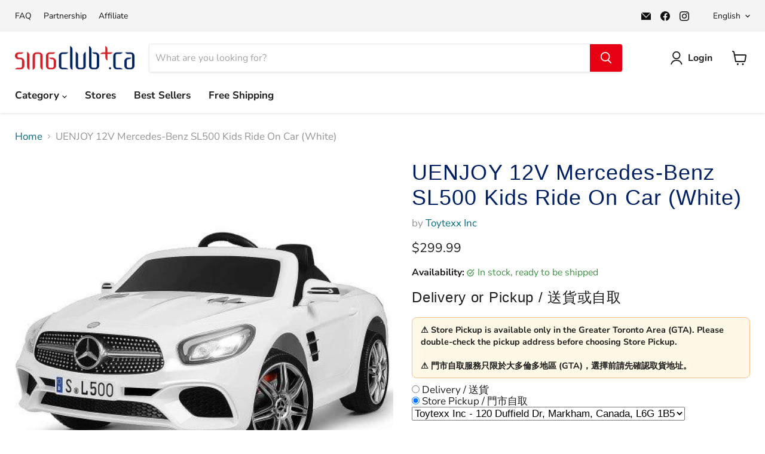

--- FILE ---
content_type: text/html; charset=utf-8
request_url: https://singclub.ca/recommendations/products?_=1769070637379&limit=5&product_id=7313258217648&section_id=template--15705446875312__recommendations
body_size: 3831
content:
<div id="shopify-section-template--15705446875312__recommendations" class="shopify-section product-recommendations--section">
  

  <script
    type="application/json"
    data-section-type="static-product-recommendations"
    data-section-id="template--15705446875312__recommendations"
    data-section-data
    >
{
  "settings": {
    "limit": 5
  },
    "productId": 7313258217648,
    "sectionId": "template--15705446875312__recommendations"
}
  </script>

  <section
    class="product-section--container product-row--container product-recommendations--container"
    data-html
    data-product-recommendations
    >
    
      <h2 class="product-section--title product-recommendations--title">
        You may also like
      </h2>

    <ul
      class="product-section--content product-row"
      data-product-row
      >
      
        


















  












    



<li
  class="productgrid--item  imagestyle--cropped-small      productitem--emphasis      show-actions--mobile"
  data-product-item
  data-product-quickshop-url="/products/uenjoy-12v-mercedes-benz-sl500-kids-ride-on-car-police-edition?pr_prod_strat=e5_desc&pr_rec_id=ac6ac6c99&pr_rec_pid=7313238982832&pr_ref_pid=7313258217648&pr_seq=uniform"
  
>
  <div class="productitem" data-product-item-content>
    
    
    
    

    

    
      

      
        <script type="application/json" data-product-compare-data>
          {
            "title": "UENJOY 12V Mercedes-Benz SL500 Kids Ride On Car (Police Edition)",
            "handle": "uenjoy-12v-mercedes-benz-sl500-kids-ride-on-car-police-edition",
            "image": "\n        \n          \n\n  \n\n  \u003cimg\n    \n      src=\"\/\/singclub.ca\/cdn\/shop\/products\/UENJOY_SL500_Police_1-500x500_250x250.jpg?v=1678391032\"\n    \n    alt=\"\"\n\n    \n      data-rimg=\"lazy\"\n      data-rimg-scale=\"1\"\n      data-rimg-template=\"\/\/singclub.ca\/cdn\/shop\/products\/UENJOY_SL500_Police_1-500x500_{size}.jpg?v=1678391032\"\n      data-rimg-max=\"500x500\"\n      data-rimg-crop=\"false\"\n      \n      srcset=\"data:image\/svg+xml;utf8,\u003csvg%20xmlns='http:\/\/www.w3.org\/2000\/svg'%20width='250'%20height='250'\u003e\u003c\/svg\u003e\"\n    \n\n    class=\"productitem--image-primary\"\n    \n    \n  \u003e\n\n\n\n  \u003cdiv data-rimg-canvas\u003e\u003c\/div\u003e\n\n\n        \n      ",
            "imageAspectRatio": 1.0,
            "url": "\/products\/uenjoy-12v-mercedes-benz-sl500-kids-ride-on-car-police-edition?pr_prod_strat=e5_desc\u0026pr_rec_id=ac6ac6c99\u0026pr_rec_pid=7313238982832\u0026pr_ref_pid=7313258217648\u0026pr_seq=uniform"
          }
        </script>

        <div
          class="
            productitem__compare-wrapper
            productitem__compare-wrapper-always
          "
          data-compare-item-wrapper
        >
          <div class="productitem__compare" data-compare-item>
            <input
              class="productitem__compare-checkbox"
              id="productitem__compare-checkbox-7313238982832"
              type="checkbox"
              data-compare-checkbox
            >
            <label class="productitem__compare-checkbox-label" for="productitem__compare-checkbox-7313238982832">
              <span class="productitem__compare-checkbox-icon">
                <svg
  class="checkmark"
  aria-hidden="true"
  focusable="false"
  role="presentation"
  width="14"
  height="14"
  xmlns="http://www.w3.org/2000/svg"
  viewBox="0 0 14 14"
  data-animation-state="unchecked"
>
<path class="checkmark__check" fill="none" d="M2.5 7L5.5 10L11.5 4" data-animation-state="unchecked"/>
</svg>

              </span>
              <span class="productitem__compare-checkbox-text">
                Compare
              </span>
            </label>
          </div>
        </div>
      
    

    <div class="productitem__container">
      

      <div class="productitem__image-container">
        <a
          class="productitem--image-link"
          href="/products/uenjoy-12v-mercedes-benz-sl500-kids-ride-on-car-police-edition?pr_prod_strat=e5_desc&pr_rec_id=ac6ac6c99&pr_rec_pid=7313238982832&pr_ref_pid=7313258217648&pr_seq=uniform"
          tabindex="-1"
          data-product-page-link
        >
          <figure
            class="productitem--image"
            data-product-item-image
            
          >
            
              
              

  
    <noscript data-rimg-noscript>
      <img
        
          src="//singclub.ca/cdn/shop/products/UENJOY_SL500_Police_1-500x500_500x500.jpg?v=1678391032"
        

        alt=""
        data-rimg="noscript"
        srcset="//singclub.ca/cdn/shop/products/UENJOY_SL500_Police_1-500x500_500x500.jpg?v=1678391032 1x"
        class="productitem--image-primary"
        
        
      >
    </noscript>
  

  <img
    
      src="//singclub.ca/cdn/shop/products/UENJOY_SL500_Police_1-500x500_500x500.jpg?v=1678391032"
    
    alt=""

    
      data-rimg="lazy"
      data-rimg-scale="1"
      data-rimg-template="//singclub.ca/cdn/shop/products/UENJOY_SL500_Police_1-500x500_{size}.jpg?v=1678391032"
      data-rimg-max="500x500"
      data-rimg-crop="false"
      
      srcset="data:image/svg+xml;utf8,<svg%20xmlns='http://www.w3.org/2000/svg'%20width='500'%20height='500'></svg>"
    

    class="productitem--image-primary"
    
    
  >



  <div data-rimg-canvas></div>


            

            


























          </figure>
        </a>
      </div><div class="productitem--info">
        


        
          





























<div class="price productitem__price ">
  
    <div
      class="price__compare-at visible"
      data-price-compare-container
    >

      
        <span class="money price__original" data-price-original></span>
      
    </div>


    
      
      <div class="price__compare-at--hidden" data-compare-price-range-hidden>
        
          <span class="visually-hidden">Original price</span>
          <span class="money price__compare-at--min" data-price-compare-min>
            $299.99
          </span>
          -
          <span class="visually-hidden">Original price</span>
          <span class="money price__compare-at--max" data-price-compare-max>
            $299.99
          </span>
        
      </div>
      <div class="price__compare-at--hidden" data-compare-price-hidden>
        <span class="visually-hidden">Original price</span>
        <span class="money price__compare-at--single" data-price-compare>
          
        </span>
      </div>
    
  

  <div class="price__current price__current--emphasize " data-price-container>

    

    
      
      
      <span class="money" data-price>
        $299.99
      </span>
    
    
  </div>

  
    
    <div class="price__current--hidden" data-current-price-range-hidden>
      
        <span class="money price__current--min" data-price-min>$299.99</span>
        -
        <span class="money price__current--max" data-price-max>$299.99</span>
      
    </div>
    <div class="price__current--hidden" data-current-price-hidden>
      <span class="visually-hidden">Current price</span>
      <span class="money" data-price>
        $299.99
      </span>
    </div>
  

  
    
    
    
    

    <div
      class="
        productitem__unit-price
        hidden
      "
      data-unit-price
    >
      <span class="productitem__total-quantity" data-total-quantity></span> | <span class="productitem__unit-price--amount money" data-unit-price-amount></span> / <span class="productitem__unit-price--measure" data-unit-price-measure></span>
    </div>
  

  
</div>


        

        <h2 class="productitem--title">
          <a href="/products/uenjoy-12v-mercedes-benz-sl500-kids-ride-on-car-police-edition?pr_prod_strat=e5_desc&pr_rec_id=ac6ac6c99&pr_rec_pid=7313238982832&pr_ref_pid=7313258217648&pr_seq=uniform" data-product-page-link>
            UENJOY 12V Mercedes-Benz SL500 Kids Ride On Car (Police Edition)
          </a>
        </h2>

        
          
            <span class="productitem--vendor">
              <a href="/collections/vendors?q=Toytexx%20Inc" title="Toytexx Inc">Toytexx Inc</a>
            </span>
          
        

        

        
          
            <div class="productitem__stock-level">
              







<div class="product-stock-level-wrapper" >
  
    <span class="
  product-stock-level
  product-stock-level--high
  
">
      

      <span class="product-stock-level__text">
        
        <div class="product-stock-level__badge-text">
          
  
    
      
        In stock
      
    
  

        </div>
      </span>
    </span>
  
</div>

            </div>
          

          
        

        
          <div class="productitem--description">
            <p>This cute battery powered ride on car features a variety of built-in music to entertain children while riding. Additionally, there is a USB slot an...</p>

            
              <a
                href="/products/uenjoy-12v-mercedes-benz-sl500-kids-ride-on-car-police-edition?pr_prod_strat=e5_desc&pr_rec_id=ac6ac6c99&pr_rec_pid=7313238982832&pr_ref_pid=7313258217648&pr_seq=uniform"
                class="productitem--link"
                data-product-page-link
              >
                View full details
              </a>
            
          </div>
        
      </div>

      
        
      
    </div>
  </div>

  
</li>
      
        


















  












    



<li
  class="productgrid--item  imagestyle--cropped-small      productitem--emphasis      show-actions--mobile"
  data-product-item
  data-product-quickshop-url="/products/uenjoy-12v-ride-on-suv-kids-fire-fighter-truck?pr_prod_strat=e5_desc&pr_rec_id=ac6ac6c99&pr_rec_pid=7313238950064&pr_ref_pid=7313258217648&pr_seq=uniform"
  
>
  <div class="productitem" data-product-item-content>
    
    
    
    

    

    
      

      
        <script type="application/json" data-product-compare-data>
          {
            "title": "Uenjoy 12V Ride On SUV Kids Fire Fighter Truck",
            "handle": "uenjoy-12v-ride-on-suv-kids-fire-fighter-truck",
            "image": "\n        \n          \n\n  \n\n  \u003cimg\n    \n      src=\"\/\/singclub.ca\/cdn\/shop\/products\/FireFighter1-500x500_250x250.jpg?v=1678391032\"\n    \n    alt=\"\"\n\n    \n      data-rimg=\"lazy\"\n      data-rimg-scale=\"1\"\n      data-rimg-template=\"\/\/singclub.ca\/cdn\/shop\/products\/FireFighter1-500x500_{size}.jpg?v=1678391032\"\n      data-rimg-max=\"500x500\"\n      data-rimg-crop=\"false\"\n      \n      srcset=\"data:image\/svg+xml;utf8,\u003csvg%20xmlns='http:\/\/www.w3.org\/2000\/svg'%20width='250'%20height='250'\u003e\u003c\/svg\u003e\"\n    \n\n    class=\"productitem--image-primary\"\n    \n    \n  \u003e\n\n\n\n  \u003cdiv data-rimg-canvas\u003e\u003c\/div\u003e\n\n\n        \n      ",
            "imageAspectRatio": 1.0,
            "url": "\/products\/uenjoy-12v-ride-on-suv-kids-fire-fighter-truck?pr_prod_strat=e5_desc\u0026pr_rec_id=ac6ac6c99\u0026pr_rec_pid=7313238950064\u0026pr_ref_pid=7313258217648\u0026pr_seq=uniform"
          }
        </script>

        <div
          class="
            productitem__compare-wrapper
            productitem__compare-wrapper-always
          "
          data-compare-item-wrapper
        >
          <div class="productitem__compare" data-compare-item>
            <input
              class="productitem__compare-checkbox"
              id="productitem__compare-checkbox-7313238950064"
              type="checkbox"
              data-compare-checkbox
            >
            <label class="productitem__compare-checkbox-label" for="productitem__compare-checkbox-7313238950064">
              <span class="productitem__compare-checkbox-icon">
                <svg
  class="checkmark"
  aria-hidden="true"
  focusable="false"
  role="presentation"
  width="14"
  height="14"
  xmlns="http://www.w3.org/2000/svg"
  viewBox="0 0 14 14"
  data-animation-state="unchecked"
>
<path class="checkmark__check" fill="none" d="M2.5 7L5.5 10L11.5 4" data-animation-state="unchecked"/>
</svg>

              </span>
              <span class="productitem__compare-checkbox-text">
                Compare
              </span>
            </label>
          </div>
        </div>
      
    

    <div class="productitem__container">
      

      <div class="productitem__image-container">
        <a
          class="productitem--image-link"
          href="/products/uenjoy-12v-ride-on-suv-kids-fire-fighter-truck?pr_prod_strat=e5_desc&pr_rec_id=ac6ac6c99&pr_rec_pid=7313238950064&pr_ref_pid=7313258217648&pr_seq=uniform"
          tabindex="-1"
          data-product-page-link
        >
          <figure
            class="productitem--image"
            data-product-item-image
            
          >
            
              
              

  
    <noscript data-rimg-noscript>
      <img
        
          src="//singclub.ca/cdn/shop/products/FireFighter1-500x500_500x500.jpg?v=1678391032"
        

        alt=""
        data-rimg="noscript"
        srcset="//singclub.ca/cdn/shop/products/FireFighter1-500x500_500x500.jpg?v=1678391032 1x"
        class="productitem--image-primary"
        
        
      >
    </noscript>
  

  <img
    
      src="//singclub.ca/cdn/shop/products/FireFighter1-500x500_500x500.jpg?v=1678391032"
    
    alt=""

    
      data-rimg="lazy"
      data-rimg-scale="1"
      data-rimg-template="//singclub.ca/cdn/shop/products/FireFighter1-500x500_{size}.jpg?v=1678391032"
      data-rimg-max="500x500"
      data-rimg-crop="false"
      
      srcset="data:image/svg+xml;utf8,<svg%20xmlns='http://www.w3.org/2000/svg'%20width='500'%20height='500'></svg>"
    

    class="productitem--image-primary"
    
    
  >



  <div data-rimg-canvas></div>


            

            


























          </figure>
        </a>
      </div><div class="productitem--info">
        


        
          





























<div class="price productitem__price ">
  
    <div
      class="price__compare-at visible"
      data-price-compare-container
    >

      
        <span class="money price__original" data-price-original></span>
      
    </div>


    
      
      <div class="price__compare-at--hidden" data-compare-price-range-hidden>
        
          <span class="visually-hidden">Original price</span>
          <span class="money price__compare-at--min" data-price-compare-min>
            $299.99
          </span>
          -
          <span class="visually-hidden">Original price</span>
          <span class="money price__compare-at--max" data-price-compare-max>
            $299.99
          </span>
        
      </div>
      <div class="price__compare-at--hidden" data-compare-price-hidden>
        <span class="visually-hidden">Original price</span>
        <span class="money price__compare-at--single" data-price-compare>
          
        </span>
      </div>
    
  

  <div class="price__current price__current--emphasize " data-price-container>

    

    
      
      
      <span class="money" data-price>
        $299.99
      </span>
    
    
  </div>

  
    
    <div class="price__current--hidden" data-current-price-range-hidden>
      
        <span class="money price__current--min" data-price-min>$299.99</span>
        -
        <span class="money price__current--max" data-price-max>$299.99</span>
      
    </div>
    <div class="price__current--hidden" data-current-price-hidden>
      <span class="visually-hidden">Current price</span>
      <span class="money" data-price>
        $299.99
      </span>
    </div>
  

  
    
    
    
    

    <div
      class="
        productitem__unit-price
        hidden
      "
      data-unit-price
    >
      <span class="productitem__total-quantity" data-total-quantity></span> | <span class="productitem__unit-price--amount money" data-unit-price-amount></span> / <span class="productitem__unit-price--measure" data-unit-price-measure></span>
    </div>
  

  
</div>


        

        <h2 class="productitem--title">
          <a href="/products/uenjoy-12v-ride-on-suv-kids-fire-fighter-truck?pr_prod_strat=e5_desc&pr_rec_id=ac6ac6c99&pr_rec_pid=7313238950064&pr_ref_pid=7313258217648&pr_seq=uniform" data-product-page-link>
            Uenjoy 12V Ride On SUV Kids Fire Fighter Truck
          </a>
        </h2>

        
          
            <span class="productitem--vendor">
              <a href="/collections/vendors?q=Toytexx%20Inc" title="Toytexx Inc">Toytexx Inc</a>
            </span>
          
        

        

        
          
            <div class="productitem__stock-level">
              







<div class="product-stock-level-wrapper" >
  
    <span class="
  product-stock-level
  product-stock-level--low
  
">
      

      <span class="product-stock-level__text">
        
        <div class="product-stock-level__badge-text">
          
  
    
      Low stock
    
  

        </div>
      </span>
    </span>
  
</div>

            </div>
          

          
        

        
          <div class="productitem--description">
            <p>Want to give your child a wonderful present of Cars Toys for Kids to Ride In or a Birthday gift?Our Uenjoy Cars Toys for Kids to Ride In vehicle wi...</p>

            
              <a
                href="/products/uenjoy-12v-ride-on-suv-kids-fire-fighter-truck?pr_prod_strat=e5_desc&pr_rec_id=ac6ac6c99&pr_rec_pid=7313238950064&pr_ref_pid=7313258217648&pr_seq=uniform"
                class="productitem--link"
                data-product-page-link
              >
                View full details
              </a>
            
          </div>
        
      </div>

      
        
      
    </div>
  </div>

  
</li>
      
        


















  












    



<li
  class="productgrid--item  imagestyle--cropped-small      productitem--emphasis      show-actions--mobile"
  data-product-item
  data-product-quickshop-url="/products/uenjoy-6v-kids-ride-on-electric-motorcycle-vespa-edition?pr_prod_strat=e5_desc&pr_rec_id=ac6ac6c99&pr_rec_pid=7313239179440&pr_ref_pid=7313258217648&pr_seq=uniform"
  
>
  <div class="productitem" data-product-item-content>
    
    
    
    

    

    
      

      
        <script type="application/json" data-product-compare-data>
          {
            "title": "Uenjoy 6V Kids Ride On Electric Motorcycle (Vespa Edition)",
            "handle": "uenjoy-6v-kids-ride-on-electric-motorcycle-vespa-edition",
            "image": "\n        \n          \n\n  \n\n  \u003cimg\n    \n      src=\"\/\/singclub.ca\/cdn\/shop\/products\/Red_1-500x500_250x250.jpg?v=1678391033\"\n    \n    alt=\"\"\n\n    \n      data-rimg=\"lazy\"\n      data-rimg-scale=\"1\"\n      data-rimg-template=\"\/\/singclub.ca\/cdn\/shop\/products\/Red_1-500x500_{size}.jpg?v=1678391033\"\n      data-rimg-max=\"500x500\"\n      data-rimg-crop=\"false\"\n      \n      srcset=\"data:image\/svg+xml;utf8,\u003csvg%20xmlns='http:\/\/www.w3.org\/2000\/svg'%20width='250'%20height='250'\u003e\u003c\/svg\u003e\"\n    \n\n    class=\"productitem--image-primary\"\n    \n    \n  \u003e\n\n\n\n  \u003cdiv data-rimg-canvas\u003e\u003c\/div\u003e\n\n\n        \n      ",
            "imageAspectRatio": 1.0,
            "url": "\/products\/uenjoy-6v-kids-ride-on-electric-motorcycle-vespa-edition?pr_prod_strat=e5_desc\u0026pr_rec_id=ac6ac6c99\u0026pr_rec_pid=7313239179440\u0026pr_ref_pid=7313258217648\u0026pr_seq=uniform"
          }
        </script>

        <div
          class="
            productitem__compare-wrapper
            productitem__compare-wrapper-always
          "
          data-compare-item-wrapper
        >
          <div class="productitem__compare" data-compare-item>
            <input
              class="productitem__compare-checkbox"
              id="productitem__compare-checkbox-7313239179440"
              type="checkbox"
              data-compare-checkbox
            >
            <label class="productitem__compare-checkbox-label" for="productitem__compare-checkbox-7313239179440">
              <span class="productitem__compare-checkbox-icon">
                <svg
  class="checkmark"
  aria-hidden="true"
  focusable="false"
  role="presentation"
  width="14"
  height="14"
  xmlns="http://www.w3.org/2000/svg"
  viewBox="0 0 14 14"
  data-animation-state="unchecked"
>
<path class="checkmark__check" fill="none" d="M2.5 7L5.5 10L11.5 4" data-animation-state="unchecked"/>
</svg>

              </span>
              <span class="productitem__compare-checkbox-text">
                Compare
              </span>
            </label>
          </div>
        </div>
      
    

    <div class="productitem__container">
      

      <div class="productitem__image-container">
        <a
          class="productitem--image-link"
          href="/products/uenjoy-6v-kids-ride-on-electric-motorcycle-vespa-edition?pr_prod_strat=e5_desc&pr_rec_id=ac6ac6c99&pr_rec_pid=7313239179440&pr_ref_pid=7313258217648&pr_seq=uniform"
          tabindex="-1"
          data-product-page-link
        >
          <figure
            class="productitem--image"
            data-product-item-image
            
          >
            
              
              

  
    <noscript data-rimg-noscript>
      <img
        
          src="//singclub.ca/cdn/shop/products/Red_1-500x500_500x500.jpg?v=1678391033"
        

        alt=""
        data-rimg="noscript"
        srcset="//singclub.ca/cdn/shop/products/Red_1-500x500_500x500.jpg?v=1678391033 1x"
        class="productitem--image-primary"
        
        
      >
    </noscript>
  

  <img
    
      src="//singclub.ca/cdn/shop/products/Red_1-500x500_500x500.jpg?v=1678391033"
    
    alt=""

    
      data-rimg="lazy"
      data-rimg-scale="1"
      data-rimg-template="//singclub.ca/cdn/shop/products/Red_1-500x500_{size}.jpg?v=1678391033"
      data-rimg-max="500x500"
      data-rimg-crop="false"
      
      srcset="data:image/svg+xml;utf8,<svg%20xmlns='http://www.w3.org/2000/svg'%20width='500'%20height='500'></svg>"
    

    class="productitem--image-primary"
    
    
  >



  <div data-rimg-canvas></div>


            

            


























          </figure>
        </a>
      </div><div class="productitem--info">
        
<div
          class="
            productitem--swatches
            
          "
          data-swatches
        >
          <script type="application/json" data-swatch-data>
            {
              "swatchOptionKey": "option1",
              "variants": [{"id":42578613895344,"title":"Black","option1":"Black","option2":null,"option3":null,"sku":null,"requires_shipping":true,"taxable":true,"featured_image":{"id":32957939712176,"product_id":7313239179440,"position":1,"created_at":"2023-03-09T14:43:53-05:00","updated_at":"2023-03-09T14:43:53-05:00","alt":null,"width":500,"height":500,"src":"\/\/singclub.ca\/cdn\/shop\/products\/Red_1-500x500.jpg?v=1678391033","variant_ids":[42578613895344]},"available":true,"name":"Uenjoy 6V Kids Ride On Electric Motorcycle (Vespa Edition) - Black","public_title":"Black","options":["Black"],"price":14999,"weight":12000,"compare_at_price":null,"inventory_management":"shopify","barcode":null,"featured_media":{"alt":null,"id":25286189514928,"position":1,"preview_image":{"aspect_ratio":1.0,"height":500,"width":500,"src":"\/\/singclub.ca\/cdn\/shop\/products\/Red_1-500x500.jpg?v=1678391033"}},"requires_selling_plan":false,"selling_plan_allocations":[]}]
            }
          </script>
          <form
            class="productitem--swatches-container"
            data-swatches-container
            aria-label="Color options for Uenjoy 6V Kids Ride On Electric Motorcycle (Vespa Edition)"
          >
            
              
              <label>
                <input
                  class="productitem--swatches-input sold_out_option--selectable"
                  type="radio"
                  tabindex="0"
                  name="swatch"
                  value="Black"
                  aria-label="Black"
                  
                >
                
                
                
                
<div
                  class="productitem--swatches-swatch-wrapper"
                  data-swatch-tooltip="Black"
                  data-swatch
                  style="


"
                >
                  <div class="productitem--swatches-swatch">
                    <div
                      class="productitem--swatches-swatch-inner"
                      style="
                        
      background-color: black;
    


                        
                      "
                    >
                    </div>
                  </div>
                </div>
              </label>
            
          </form>
          <button
            class="productitem--swatches-count-wrapper"
            tabindex="0"
            data-swatch-count-wrapper
            aria-label="Toggle swatches"
          >
            <div class="productitem--swatches-count" data-swatch-count>+</div>
          </button>
        </div>

        
          





























<div class="price productitem__price ">
  
    <div
      class="price__compare-at visible"
      data-price-compare-container
    >

      
        <span class="money price__original" data-price-original></span>
      
    </div>


    
      
      <div class="price__compare-at--hidden" data-compare-price-range-hidden>
        
          <span class="visually-hidden">Original price</span>
          <span class="money price__compare-at--min" data-price-compare-min>
            $149.99
          </span>
          -
          <span class="visually-hidden">Original price</span>
          <span class="money price__compare-at--max" data-price-compare-max>
            $149.99
          </span>
        
      </div>
      <div class="price__compare-at--hidden" data-compare-price-hidden>
        <span class="visually-hidden">Original price</span>
        <span class="money price__compare-at--single" data-price-compare>
          
        </span>
      </div>
    
  

  <div class="price__current price__current--emphasize " data-price-container>

    

    
      
      
      <span class="money" data-price>
        $149.99
      </span>
    
    
  </div>

  
    
    <div class="price__current--hidden" data-current-price-range-hidden>
      
        <span class="money price__current--min" data-price-min>$149.99</span>
        -
        <span class="money price__current--max" data-price-max>$149.99</span>
      
    </div>
    <div class="price__current--hidden" data-current-price-hidden>
      <span class="visually-hidden">Current price</span>
      <span class="money" data-price>
        $149.99
      </span>
    </div>
  

  
    
    
    
    

    <div
      class="
        productitem__unit-price
        hidden
      "
      data-unit-price
    >
      <span class="productitem__total-quantity" data-total-quantity></span> | <span class="productitem__unit-price--amount money" data-unit-price-amount></span> / <span class="productitem__unit-price--measure" data-unit-price-measure></span>
    </div>
  

  
</div>


        

        <h2 class="productitem--title">
          <a href="/products/uenjoy-6v-kids-ride-on-electric-motorcycle-vespa-edition?pr_prod_strat=e5_desc&pr_rec_id=ac6ac6c99&pr_rec_pid=7313239179440&pr_ref_pid=7313258217648&pr_seq=uniform" data-product-page-link>
            Uenjoy 6V Kids Ride On Electric Motorcycle (Vespa Edition)
          </a>
        </h2>

        
          
            <span class="productitem--vendor">
              <a href="/collections/vendors?q=Toytexx%20Inc" title="Toytexx Inc">Toytexx Inc</a>
            </span>
          
        

        

        
          
            <div class="productitem__stock-level">
              







<div class="product-stock-level-wrapper" >
  
    <span class="
  product-stock-level
  product-stock-level--high
  
">
      

      <span class="product-stock-level__text">
        
        <div class="product-stock-level__badge-text">
          
  
    
      
        In stock
      
    
  

        </div>
      </span>
    </span>
  
</div>

            </div>
          

          
        

        
          <div class="productitem--description">
            <p>This cute battery powered scooter features a variety of built-in music to entertain children while riding. Additionally, there is a USB slot and MP...</p>

            
              <a
                href="/products/uenjoy-6v-kids-ride-on-electric-motorcycle-vespa-edition?pr_prod_strat=e5_desc&pr_rec_id=ac6ac6c99&pr_rec_pid=7313239179440&pr_ref_pid=7313258217648&pr_seq=uniform"
                class="productitem--link"
                data-product-page-link
              >
                View full details
              </a>
            
          </div>
        
      </div>

      
        
      
    </div>
  </div>

  
</li>
      
        


















  












    



<li
  class="productgrid--item  imagestyle--cropped-small      productitem--emphasis      show-actions--mobile"
  data-product-item
  data-product-quickshop-url="/products/uenjoy-12v-kids-ride-on-car-4-wheeler-atv?pr_prod_strat=e5_desc&pr_rec_id=ac6ac6c99&pr_rec_pid=7313240359088&pr_ref_pid=7313258217648&pr_seq=uniform"
  
>
  <div class="productitem" data-product-item-content>
    
    
    
    

    

    
      

      
        <script type="application/json" data-product-compare-data>
          {
            "title": "Uenjoy 12V Kids Ride On Car 4 Wheeler ATV",
            "handle": "uenjoy-12v-kids-ride-on-car-4-wheeler-atv",
            "image": "\n        \n          \n\n  \n\n  \u003cimg\n    \n      src=\"\/\/singclub.ca\/cdn\/shop\/products\/ATV7-500x500_250x250.jpg?v=1678391187\"\n    \n    alt=\"\"\n\n    \n      data-rimg=\"lazy\"\n      data-rimg-scale=\"1\"\n      data-rimg-template=\"\/\/singclub.ca\/cdn\/shop\/products\/ATV7-500x500_{size}.jpg?v=1678391187\"\n      data-rimg-max=\"500x500\"\n      data-rimg-crop=\"false\"\n      \n      srcset=\"data:image\/svg+xml;utf8,\u003csvg%20xmlns='http:\/\/www.w3.org\/2000\/svg'%20width='250'%20height='250'\u003e\u003c\/svg\u003e\"\n    \n\n    class=\"productitem--image-primary\"\n    \n    \n  \u003e\n\n\n\n  \u003cdiv data-rimg-canvas\u003e\u003c\/div\u003e\n\n\n        \n      ",
            "imageAspectRatio": 1.0,
            "url": "\/products\/uenjoy-12v-kids-ride-on-car-4-wheeler-atv?pr_prod_strat=e5_desc\u0026pr_rec_id=ac6ac6c99\u0026pr_rec_pid=7313240359088\u0026pr_ref_pid=7313258217648\u0026pr_seq=uniform"
          }
        </script>

        <div
          class="
            productitem__compare-wrapper
            productitem__compare-wrapper-always
          "
          data-compare-item-wrapper
        >
          <div class="productitem__compare" data-compare-item>
            <input
              class="productitem__compare-checkbox"
              id="productitem__compare-checkbox-7313240359088"
              type="checkbox"
              data-compare-checkbox
            >
            <label class="productitem__compare-checkbox-label" for="productitem__compare-checkbox-7313240359088">
              <span class="productitem__compare-checkbox-icon">
                <svg
  class="checkmark"
  aria-hidden="true"
  focusable="false"
  role="presentation"
  width="14"
  height="14"
  xmlns="http://www.w3.org/2000/svg"
  viewBox="0 0 14 14"
  data-animation-state="unchecked"
>
<path class="checkmark__check" fill="none" d="M2.5 7L5.5 10L11.5 4" data-animation-state="unchecked"/>
</svg>

              </span>
              <span class="productitem__compare-checkbox-text">
                Compare
              </span>
            </label>
          </div>
        </div>
      
    

    <div class="productitem__container">
      

      <div class="productitem__image-container">
        <a
          class="productitem--image-link"
          href="/products/uenjoy-12v-kids-ride-on-car-4-wheeler-atv?pr_prod_strat=e5_desc&pr_rec_id=ac6ac6c99&pr_rec_pid=7313240359088&pr_ref_pid=7313258217648&pr_seq=uniform"
          tabindex="-1"
          data-product-page-link
        >
          <figure
            class="productitem--image"
            data-product-item-image
            
          >
            
              
              

  
    <noscript data-rimg-noscript>
      <img
        
          src="//singclub.ca/cdn/shop/products/ATV7-500x500_500x500.jpg?v=1678391187"
        

        alt=""
        data-rimg="noscript"
        srcset="//singclub.ca/cdn/shop/products/ATV7-500x500_500x500.jpg?v=1678391187 1x"
        class="productitem--image-primary"
        
        
      >
    </noscript>
  

  <img
    
      src="//singclub.ca/cdn/shop/products/ATV7-500x500_500x500.jpg?v=1678391187"
    
    alt=""

    
      data-rimg="lazy"
      data-rimg-scale="1"
      data-rimg-template="//singclub.ca/cdn/shop/products/ATV7-500x500_{size}.jpg?v=1678391187"
      data-rimg-max="500x500"
      data-rimg-crop="false"
      
      srcset="data:image/svg+xml;utf8,<svg%20xmlns='http://www.w3.org/2000/svg'%20width='500'%20height='500'></svg>"
    

    class="productitem--image-primary"
    
    
  >



  <div data-rimg-canvas></div>


            

            


























          </figure>
        </a>
      </div><div class="productitem--info">
        


        
          





























<div class="price productitem__price ">
  
    <div
      class="price__compare-at visible"
      data-price-compare-container
    >

      
        <span class="money price__original" data-price-original></span>
      
    </div>


    
      
      <div class="price__compare-at--hidden" data-compare-price-range-hidden>
        
          <span class="visually-hidden">Original price</span>
          <span class="money price__compare-at--min" data-price-compare-min>
            $249.99
          </span>
          -
          <span class="visually-hidden">Original price</span>
          <span class="money price__compare-at--max" data-price-compare-max>
            $249.99
          </span>
        
      </div>
      <div class="price__compare-at--hidden" data-compare-price-hidden>
        <span class="visually-hidden">Original price</span>
        <span class="money price__compare-at--single" data-price-compare>
          
        </span>
      </div>
    
  

  <div class="price__current price__current--emphasize " data-price-container>

    

    
      
      
      <span class="money" data-price>
        $249.99
      </span>
    
    
  </div>

  
    
    <div class="price__current--hidden" data-current-price-range-hidden>
      
        <span class="money price__current--min" data-price-min>$249.99</span>
        -
        <span class="money price__current--max" data-price-max>$249.99</span>
      
    </div>
    <div class="price__current--hidden" data-current-price-hidden>
      <span class="visually-hidden">Current price</span>
      <span class="money" data-price>
        $249.99
      </span>
    </div>
  

  
    
    
    
    

    <div
      class="
        productitem__unit-price
        hidden
      "
      data-unit-price
    >
      <span class="productitem__total-quantity" data-total-quantity></span> | <span class="productitem__unit-price--amount money" data-unit-price-amount></span> / <span class="productitem__unit-price--measure" data-unit-price-measure></span>
    </div>
  

  
</div>


        

        <h2 class="productitem--title">
          <a href="/products/uenjoy-12v-kids-ride-on-car-4-wheeler-atv?pr_prod_strat=e5_desc&pr_rec_id=ac6ac6c99&pr_rec_pid=7313240359088&pr_ref_pid=7313258217648&pr_seq=uniform" data-product-page-link>
            Uenjoy 12V Kids Ride On Car 4 Wheeler ATV
          </a>
        </h2>

        
          
            <span class="productitem--vendor">
              <a href="/collections/vendors?q=Toytexx%20Inc" title="Toytexx Inc">Toytexx Inc</a>
            </span>
          
        

        

        
          
            <div class="productitem__stock-level">
              







<div class="product-stock-level-wrapper" >
  
    <span class="
  product-stock-level
  product-stock-level--high
  
">
      

      <span class="product-stock-level__text">
        
        <div class="product-stock-level__badge-text">
          
  
    
      
        In stock
      
    
  

        </div>
      </span>
    </span>
  
</div>

            </div>
          

          
        

        
          <div class="productitem--description">
            <p>Want to give your child a wonderful present of ATV Toys for Kids to Ride,? Our Uenjoy ATV Toys for Kids to Ride In vehicle will take little ones an...</p>

            
              <a
                href="/products/uenjoy-12v-kids-ride-on-car-4-wheeler-atv?pr_prod_strat=e5_desc&pr_rec_id=ac6ac6c99&pr_rec_pid=7313240359088&pr_ref_pid=7313258217648&pr_seq=uniform"
                class="productitem--link"
                data-product-page-link
              >
                View full details
              </a>
            
          </div>
        
      </div>

      
        
      
    </div>
  </div>

  
</li>
      
        


















  












    



<li
  class="productgrid--item  imagestyle--cropped-small      productitem--emphasis      show-actions--mobile"
  data-product-item
  data-product-quickshop-url="/products/uenjoy-maserati-grancabrio-12v-electric-kids-ride-on-car?pr_prod_strat=e5_desc&pr_rec_id=ac6ac6c99&pr_rec_pid=7313239048368&pr_ref_pid=7313258217648&pr_seq=uniform"
  
>
  <div class="productitem" data-product-item-content>
    
    
    
    

    

    
      

      
        <script type="application/json" data-product-compare-data>
          {
            "title": "Uenjoy Maserati GranCabrio 12V Electric Kids Ride On Car",
            "handle": "uenjoy-maserati-grancabrio-12v-electric-kids-ride-on-car",
            "image": "\n        \n          \n\n  \n\n  \u003cimg\n    \n      src=\"\/\/singclub.ca\/cdn\/shop\/products\/Maserati1-500x500_250x250.jpg?v=1678391033\"\n    \n    alt=\"\"\n\n    \n      data-rimg=\"lazy\"\n      data-rimg-scale=\"1\"\n      data-rimg-template=\"\/\/singclub.ca\/cdn\/shop\/products\/Maserati1-500x500_{size}.jpg?v=1678391033\"\n      data-rimg-max=\"500x500\"\n      data-rimg-crop=\"false\"\n      \n      srcset=\"data:image\/svg+xml;utf8,\u003csvg%20xmlns='http:\/\/www.w3.org\/2000\/svg'%20width='250'%20height='250'\u003e\u003c\/svg\u003e\"\n    \n\n    class=\"productitem--image-primary\"\n    \n    \n  \u003e\n\n\n\n  \u003cdiv data-rimg-canvas\u003e\u003c\/div\u003e\n\n\n        \n      ",
            "imageAspectRatio": 1.0,
            "url": "\/products\/uenjoy-maserati-grancabrio-12v-electric-kids-ride-on-car?pr_prod_strat=e5_desc\u0026pr_rec_id=ac6ac6c99\u0026pr_rec_pid=7313239048368\u0026pr_ref_pid=7313258217648\u0026pr_seq=uniform"
          }
        </script>

        <div
          class="
            productitem__compare-wrapper
            productitem__compare-wrapper-always
          "
          data-compare-item-wrapper
        >
          <div class="productitem__compare" data-compare-item>
            <input
              class="productitem__compare-checkbox"
              id="productitem__compare-checkbox-7313239048368"
              type="checkbox"
              data-compare-checkbox
            >
            <label class="productitem__compare-checkbox-label" for="productitem__compare-checkbox-7313239048368">
              <span class="productitem__compare-checkbox-icon">
                <svg
  class="checkmark"
  aria-hidden="true"
  focusable="false"
  role="presentation"
  width="14"
  height="14"
  xmlns="http://www.w3.org/2000/svg"
  viewBox="0 0 14 14"
  data-animation-state="unchecked"
>
<path class="checkmark__check" fill="none" d="M2.5 7L5.5 10L11.5 4" data-animation-state="unchecked"/>
</svg>

              </span>
              <span class="productitem__compare-checkbox-text">
                Compare
              </span>
            </label>
          </div>
        </div>
      
    

    <div class="productitem__container">
      

      <div class="productitem__image-container">
        <a
          class="productitem--image-link"
          href="/products/uenjoy-maserati-grancabrio-12v-electric-kids-ride-on-car?pr_prod_strat=e5_desc&pr_rec_id=ac6ac6c99&pr_rec_pid=7313239048368&pr_ref_pid=7313258217648&pr_seq=uniform"
          tabindex="-1"
          data-product-page-link
        >
          <figure
            class="productitem--image"
            data-product-item-image
            
          >
            
              
              

  
    <noscript data-rimg-noscript>
      <img
        
          src="//singclub.ca/cdn/shop/products/Maserati1-500x500_500x500.jpg?v=1678391033"
        

        alt=""
        data-rimg="noscript"
        srcset="//singclub.ca/cdn/shop/products/Maserati1-500x500_500x500.jpg?v=1678391033 1x"
        class="productitem--image-primary"
        
        
      >
    </noscript>
  

  <img
    
      src="//singclub.ca/cdn/shop/products/Maserati1-500x500_500x500.jpg?v=1678391033"
    
    alt=""

    
      data-rimg="lazy"
      data-rimg-scale="1"
      data-rimg-template="//singclub.ca/cdn/shop/products/Maserati1-500x500_{size}.jpg?v=1678391033"
      data-rimg-max="500x500"
      data-rimg-crop="false"
      
      srcset="data:image/svg+xml;utf8,<svg%20xmlns='http://www.w3.org/2000/svg'%20width='500'%20height='500'></svg>"
    

    class="productitem--image-primary"
    
    
  >



  <div data-rimg-canvas></div>


            

            


























          </figure>
        </a>
      </div><div class="productitem--info">
        
<div
          class="
            productitem--swatches
            
          "
          data-swatches
        >
          <script type="application/json" data-swatch-data>
            {
              "swatchOptionKey": "option1",
              "variants": [{"id":42578613764272,"title":"Red","option1":"Red","option2":null,"option3":null,"sku":null,"requires_shipping":true,"taxable":true,"featured_image":{"id":32957939581104,"product_id":7313239048368,"position":1,"created_at":"2023-03-09T14:43:53-05:00","updated_at":"2023-03-09T14:43:53-05:00","alt":null,"width":500,"height":500,"src":"\/\/singclub.ca\/cdn\/shop\/products\/Maserati1-500x500.jpg?v=1678391033","variant_ids":[42578613764272]},"available":true,"name":"Uenjoy Maserati GranCabrio 12V Electric Kids Ride On Car - Red","public_title":"Red","options":["Red"],"price":29999,"weight":12000,"compare_at_price":null,"inventory_management":"shopify","barcode":null,"featured_media":{"alt":null,"id":25286189383856,"position":1,"preview_image":{"aspect_ratio":1.0,"height":500,"width":500,"src":"\/\/singclub.ca\/cdn\/shop\/products\/Maserati1-500x500.jpg?v=1678391033"}},"requires_selling_plan":false,"selling_plan_allocations":[]}]
            }
          </script>
          <form
            class="productitem--swatches-container"
            data-swatches-container
            aria-label="Color options for Uenjoy Maserati GranCabrio 12V Electric Kids Ride On Car"
          >
            
              
              <label>
                <input
                  class="productitem--swatches-input sold_out_option--selectable"
                  type="radio"
                  tabindex="0"
                  name="swatch"
                  value="Red"
                  aria-label="Red"
                  
                >
                
                
                
                
<div
                  class="productitem--swatches-swatch-wrapper"
                  data-swatch-tooltip="Red"
                  data-swatch
                  style="


"
                >
                  <div class="productitem--swatches-swatch">
                    <div
                      class="productitem--swatches-swatch-inner"
                      style="
                        
      background-color: red;
    


                        
                      "
                    >
                    </div>
                  </div>
                </div>
              </label>
            
          </form>
          <button
            class="productitem--swatches-count-wrapper"
            tabindex="0"
            data-swatch-count-wrapper
            aria-label="Toggle swatches"
          >
            <div class="productitem--swatches-count" data-swatch-count>+</div>
          </button>
        </div>

        
          





























<div class="price productitem__price ">
  
    <div
      class="price__compare-at visible"
      data-price-compare-container
    >

      
        <span class="money price__original" data-price-original></span>
      
    </div>


    
      
      <div class="price__compare-at--hidden" data-compare-price-range-hidden>
        
          <span class="visually-hidden">Original price</span>
          <span class="money price__compare-at--min" data-price-compare-min>
            $299.99
          </span>
          -
          <span class="visually-hidden">Original price</span>
          <span class="money price__compare-at--max" data-price-compare-max>
            $299.99
          </span>
        
      </div>
      <div class="price__compare-at--hidden" data-compare-price-hidden>
        <span class="visually-hidden">Original price</span>
        <span class="money price__compare-at--single" data-price-compare>
          
        </span>
      </div>
    
  

  <div class="price__current price__current--emphasize " data-price-container>

    

    
      
      
      <span class="money" data-price>
        $299.99
      </span>
    
    
  </div>

  
    
    <div class="price__current--hidden" data-current-price-range-hidden>
      
        <span class="money price__current--min" data-price-min>$299.99</span>
        -
        <span class="money price__current--max" data-price-max>$299.99</span>
      
    </div>
    <div class="price__current--hidden" data-current-price-hidden>
      <span class="visually-hidden">Current price</span>
      <span class="money" data-price>
        $299.99
      </span>
    </div>
  

  
    
    
    
    

    <div
      class="
        productitem__unit-price
        hidden
      "
      data-unit-price
    >
      <span class="productitem__total-quantity" data-total-quantity></span> | <span class="productitem__unit-price--amount money" data-unit-price-amount></span> / <span class="productitem__unit-price--measure" data-unit-price-measure></span>
    </div>
  

  
</div>


        

        <h2 class="productitem--title">
          <a href="/products/uenjoy-maserati-grancabrio-12v-electric-kids-ride-on-car?pr_prod_strat=e5_desc&pr_rec_id=ac6ac6c99&pr_rec_pid=7313239048368&pr_ref_pid=7313258217648&pr_seq=uniform" data-product-page-link>
            Uenjoy Maserati GranCabrio 12V Electric Kids Ride On Car
          </a>
        </h2>

        
          
            <span class="productitem--vendor">
              <a href="/collections/vendors?q=Toytexx%20Inc" title="Toytexx Inc">Toytexx Inc</a>
            </span>
          
        

        

        
          
            <div class="productitem__stock-level">
              







<div class="product-stock-level-wrapper" >
  
    <span class="
  product-stock-level
  product-stock-level--low
  
">
      

      <span class="product-stock-level__text">
        
        <div class="product-stock-level__badge-text">
          
  
    
      Low stock
    
  

        </div>
      </span>
    </span>
  
</div>

            </div>
          

          
        

        
          <div class="productitem--description">
            <p>It is a great gift for 3+ years old kids. This ride-on car can be operated by pedal and steering wheel(2 speeds) or by parental remote controller(3...</p>

            
              <a
                href="/products/uenjoy-maserati-grancabrio-12v-electric-kids-ride-on-car?pr_prod_strat=e5_desc&pr_rec_id=ac6ac6c99&pr_rec_pid=7313239048368&pr_ref_pid=7313258217648&pr_seq=uniform"
                class="productitem--link"
                data-product-page-link
              >
                View full details
              </a>
            
          </div>
        
      </div>

      
        
      
    </div>
  </div>

  
</li>
      
    </ul>
    
  </section>

  <div class="productitem-quickshop" data-product-quickshop>
  <span class="quickshop-spinner"><svg
  aria-hidden="true"
  focusable="false"
  role="presentation"
  width="26"
  height="26"
  viewBox="0 0 26 26"
  xmlns="http://www.w3.org/2000/svg"
>
  <g fill-rule="nonzero" fill="currentColor">
    <path d="M13 26C5.82 26 0 20.18 0 13S5.82 0 13 0s13 5.82 13 13-5.82 13-13 13zm0-3.852a9.148 9.148 0 1 0 0-18.296 9.148 9.148 0 0 0 0 18.296z" opacity=".29"/><path d="M13 26c7.18 0 13-5.82 13-13a1.926 1.926 0 0 0-3.852 0A9.148 9.148 0 0 1 13 22.148 1.926 1.926 0 0 0 13 26z"/>
  </g>
</svg></span>
</div>



</div>

--- FILE ---
content_type: text/html; charset=utf-8
request_url: https://sp-seller.webkul.com/index.php?p=ajax_seller_profile_tag&callback=getAllConfigDetails&shop=singclub.myshopify.com&main_id_product=7313258217648&show_seller_info=0&request_arr%5B%5D=hasStorePickupDiv&request_arr%5B%5D=getMinPurchaseQuantity&main_id_variant=42578694897840&_=1769070644455
body_size: 711
content:
getAllConfigDetails({"getreviews":false,"sellProfileCallback":false,"activeCustomerCallback":false,"badges":false,"getPayWhatYouWantStatus":false,"getPostcodeWiseShipping":false,"getMultipleShippingOnProductPage":false,"AllowCountrOriginOnProduct":false,"sellerProduct":true,"hasStorePickupDiv":{"mode":0,"label_details":"{\"Want Product As\":\"Delivery or Pickup / 送貨或自取\",\"Delivery\":\"Delivery / 送貨\",\"Store Pickup\":\"Store Pickup / 門市自取\",\"Only Store Pickup Available For This Product\":\"Pickup Only / 只限自取\",\"Only Delivery Available For This Product\":\"Delivery Only / 只限送貨\"}","is_default":1,"config_for":2,"use_hyperlocation":0,"use_location_for_product":1,"display_location_name":1,"store_pickup_for":0,"pickup_locations":{"1":{"id":133386,"location_detail":"{\"id\":\"68254924976\",\"name\":\"Toytexx Inc\",\"address1\":\"120 Duffield Dr\",\"address2\":null,\"city\":\"Markham\",\"zip\":\"L6G 1B5\",\"province\":\"ON\",\"country\":\"CA\",\"phone\":\"905-766-1187\",\"country_code\":\"CA\",\"country_name\":\"Canada\",\"province_code\":\"ON\",\"legacy\":false,\"active\":true,\"longitude\":\"0.00000000\",\"latitude\":\"0.00000000\"}","address":"120 Duffield Dr, Markham, Canada, L6G 1B5","location_name":"Toytexx Inc","location_wise_variant_quantity":49,"inventory_policy":0,"use_location_for_product":1,"location_wise_track_inventory":1,"display_address":1,"wk_location_complete_address":"120 Duffield Dr, Markham, Canada, L6G 1B5"}},"to_sell_global":0,"location_count":1,"check_location_count":false,"multilocation_enabled":true}})

--- FILE ---
content_type: text/css
request_url: https://singclub.ca/cdn/shop/t/12/assets/custom-theme.css?v=51070944858950642481763244318
body_size: 298
content:
@media (max-width: 769px){select#wk_store_pickup_locations{width:100%;font-size:16px;padding:8px 12px;box-sizing:border-box}.featured-collection__container .productitem__image-container{display:block}.featured-collection__container .imagestyle--cropped-small .productitem--image,.featured-collection__container figure.productitem--image{width:100%!important;min-width:1px;padding-bottom:0!important;height:clamp(160px,45vw,220px)!important;display:flex;align-items:center;justify-content:center}.featured-collection__container figure.productitem--image img{display:block!important;max-height:100%;max-width:100%;width:auto;height:auto;object-fit:contain}.featured-collection__container .productitem__container{padding:6px}.featured-collection__container .productitem--info{margin-top:6px}.featured-collection__container .productitem--description,.featured-collection__container .productitem--vendor,.featured-collection__container .productitem__stock-level{display:none!important}.featured-collection__container .productitem--title a{display:-webkit-box;-webkit-line-clamp:2;-webkit-box-orient:vertical;overflow:hidden;line-height:1.25;font-size:14px}.featured-collection__container .price.productitem__price{margin:2px 0}.featured-collection__container .productitem__badge{font-size:11px;padding:2px 6px}.featured-collection__container .flickity-prev-next-button{width:36px;height:36px;top:50%;transform:translateY(-50%);background:#ffffffe6;border-radius:9999px;box-shadow:0 1px 6px #00000026}.featured-collection__container .flickity-prev-next-button.previous{left:8px}.featured-collection__container .flickity-prev-next-button.next{right:8px}.featured-collection__container .flickity-button-icon{width:70%;height:70%}.featured-collection__container{position:relative!important;--sc-viewall-top: 4px;--sc-viewall-right: 10px;--sc-brand-red: #e0002a}.featured-collection__container .home-section--title{text-align:left!important;font-size:18px!important;line-height:1.2!important;margin:40px 0 0!important;padding-right:92px!important;padding-left:10px!important}.featured-collection__container .featured-collection__button{position:absolute!important;top:var(--sc-viewall-top)!important;right:var(--sc-viewall-right)!important;z-index:2;margin:0!important;display:inline-flex!important;align-items:center!important;justify-content:center!important;height:28px!important;padding:0 12px!important;line-height:1.5!important;font-size:13px!important;border-radius:5px!important;background-color:var(--sc-brand-red)!important;border-color:var(--sc-brand-red)!important;color:#fff!important;box-shadow:none!important}.featured-collection__container .featured-collection__button:hover,.featured-collection__container .featured-collection__button:focus,.featured-collection__container .featured-collection__button:active{background-color:var(--sc-brand-red)!important;border-color:var(--sc-brand-red)!important;color:#fff!important;box-shadow:none!important}.featured-collection__container .flickity-slider{height:350px!important}.featured-collection__container .productitem--swatches{display:none!important}}#wk_store_pickup_div>h2{font-size:1.5rem}.wk-pickup-disclaimer{margin:.5rem 0 .75rem;padding:.6rem .75rem;border:1px solid rgba(0,0,0,.08);border-radius:.5rem;font-size:.9rem;line-height:1.35;background:#fafafa}.wk-pickup-disclaimer-title{font-weight:600;margin-bottom:.25rem}.pickup-location-label{font-size:15px;line-height:1.4;color:#555;font-weight:600;margin:6px 0 4px 2px}.wk-pickup-gta-note{margin:12px 0 10px;padding:10px 14px;border-radius:8px;border:1px solid #f5c089;background:#fff8e6;font-size:.9rem;line-height:1.45}.wk-pickup-gta-note strong{font-weight:600}.wk-pickup-gta-inline{margin-left:4px;font-size:.8rem;color:#d35400;white-space:nowrap}.wk-pickup-selected-address{margin:8px 0 0;padding:8px 12px;border-radius:8px;border:1px solid #e0e0e0;background:#fafafa;font-size:.85rem;line-height:1.45;color:#444}.wk-pickup-selected-address-label{font-weight:600;margin-bottom:4px}.wk-pickup-selected-address-text strong{font-weight:600}@media (max-width: 480px){.wk-pickup-gta-note{font-size:.82rem;padding:10px 12px}.wk-pickup-gta-inline{font-size:.75rem}.wk-pickup-selected-address{font-size:.8rem;padding:8px 10px}}
/*# sourceMappingURL=/cdn/shop/t/12/assets/custom-theme.css.map?v=51070944858950642481763244318 */


--- FILE ---
content_type: text/javascript; charset=utf-8
request_url: https://singclub.ca/products/uenjoy-12v-mercedes-benz-sl500-kids-ride-on-car-white.js
body_size: 992
content:
{"id":7313258217648,"title":"UENJOY 12V Mercedes-Benz SL500 Kids Ride On Car (White)","handle":"uenjoy-12v-mercedes-benz-sl500-kids-ride-on-car-white","description":"\u003cp\u003e\u003cspan data-sheets-userformat='{\"2\":13185,\"3\":{\"1\":0},\"10\":1,\"11\":4,\"12\":0,\"15\":\"Arial\",\"16\":10}' data-sheets-value='{\"1\":2,\"2\":\"This cute battery powered ride on car features a variety of built-in music to entertain children while riding. Additionally, there is a USB slot and MP3 port, designed to allow quick access to their favourite tunes. Turn on the start-up key, choose either forward\/ backward mode and press the foot pedal to start riding.\"}'\u003eThis cute battery powered ride on car features a variety of built-in music to entertain children while riding. Additionally, there is a USB slot and MP3 port, designed to allow quick access to their favourite tunes. Turn on the start-up key, choose either forward\/ backward mode and press the foot pedal to start riding.\u003c\/span\u003e\u003c\/p\u003e\u003cp\u003e\u003cspan data-sheets-userformat='{\"2\":13185,\"3\":{\"1\":0},\"10\":1,\"11\":4,\"12\":0,\"15\":\"Arial\",\"16\":10}' data-sheets-value='{\"1\":2,\"2\":\"This cute battery powered ride on car features a variety of built-in music to entertain children while riding. Additionally, there is a USB slot and MP3 port, designed to allow quick access to their favourite tunes. Turn on the start-up key, choose either forward\/ backward mode and press the foot pedal to start riding.\"}'\u003e \u003c\/span\u003e\u003c\/p\u003e\u003cul\u003e\n\u003cli\u003e\u003cspan data-sheets-userformat='{\"2\":13185,\"3\":{\"1\":0},\"10\":1,\"11\":4,\"12\":0,\"15\":\"Arial\",\"16\":10}' data-sheets-value='{\"1\":2,\"2\":\"This cute battery powered ride on car features a variety of built-in music to entertain children while riding. Additionally, there is a USB slot and MP3 port, designed to allow quick access to their favourite tunes. Turn on the start-up key, choose either forward\/ backward mode and press the foot pedal to start riding.\"}'\u003eSmooth forward and backward functions to allow kids to change directions at will and drive more easily. Car Speed: 3-5 kmph.\u003c\/span\u003e\u003c\/li\u003e\n\u003cli\u003e\u003cspan data-sheets-userformat='{\"2\":13185,\"3\":{\"1\":0},\"10\":1,\"11\":4,\"12\":0,\"15\":\"Arial\",\"16\":10}' data-sheets-value='{\"1\":2,\"2\":\"This cute battery powered ride on car features a variety of built-in music to entertain children while riding. Additionally, there is a USB slot and MP3 port, designed to allow quick access to their favourite tunes. Turn on the start-up key, choose either forward\/ backward mode and press the foot pedal to start riding.\"}'\u003eSpacious seat with seatbelt provides children with a safe and comfortable riding experience.\u003c\/span\u003e\u003c\/li\u003e\n\u003cli\u003e\u003cspan data-sheets-userformat='{\"2\":13185,\"3\":{\"1\":0},\"10\":1,\"11\":4,\"12\":0,\"15\":\"Arial\",\"16\":10}' data-sheets-value='{\"1\":2,\"2\":\"This cute battery powered ride on car features a variety of built-in music to entertain children while riding. Additionally, there is a USB slot and MP3 port, designed to allow quick access to their favourite tunes. Turn on the start-up key, choose either forward\/ backward mode and press the foot pedal to start riding.\"}'\u003eEquipped with LED headlights and taillights.\u003c\/span\u003e\u003c\/li\u003e\n\u003cli\u003e\u003cspan data-sheets-userformat='{\"2\":13185,\"3\":{\"1\":0},\"10\":1,\"11\":4,\"12\":0,\"15\":\"Arial\",\"16\":10}' data-sheets-value='{\"1\":2,\"2\":\"This cute battery powered ride on car features a variety of built-in music to entertain children while riding. Additionally, there is a USB slot and MP3 port, designed to allow quick access to their favourite tunes. Turn on the start-up key, choose either forward\/ backward mode and press the foot pedal to start riding.\"}'\u003eBoth front and rear wheels are equipped with s spring suspension system to ensure a smooth and comfortable ride, ideal for both outdoor and indoor play.\u003c\/span\u003e\u003c\/li\u003e\n\u003cli\u003e\u003cspan data-sheets-userformat='{\"2\":13185,\"3\":{\"1\":0},\"10\":1,\"11\":4,\"12\":0,\"15\":\"Arial\",\"16\":10}' data-sheets-value='{\"1\":2,\"2\":\"This cute battery powered ride on car features a variety of built-in music to entertain children while riding. Additionally, there is a USB slot and MP3 port, designed to allow quick access to their favourite tunes. Turn on the start-up key, choose either forward\/ backward mode and press the foot pedal to start riding.\"}'\u003eBuilt-in music, also features Bluetooth, AUX, TF Card, MP3 and USB slots to play your child's favourite tunes.\u003c\/span\u003e\u003c\/li\u003e\n\u003cli\u003e\u003cspan data-sheets-userformat='{\"2\":13185,\"3\":{\"1\":0},\"10\":1,\"11\":4,\"12\":0,\"15\":\"Arial\",\"16\":10}' data-sheets-value='{\"1\":2,\"2\":\"This cute battery powered ride on car features a variety of built-in music to entertain children while riding. Additionally, there is a USB slot and MP3 port, designed to allow quick access to their favourite tunes. Turn on the start-up key, choose either forward\/ backward mode and press the foot pedal to start riding.\"}'\u003eIncludes 2.4G remote control with 3 forward and reverse speeds and 15m max range control.\u003c\/span\u003e\u003c\/li\u003e\n\u003cli\u003e\u003cspan data-sheets-userformat='{\"2\":13185,\"3\":{\"1\":0},\"10\":1,\"11\":4,\"12\":0,\"15\":\"Arial\",\"16\":10}' data-sheets-value='{\"1\":2,\"2\":\"This cute battery powered ride on car features a variety of built-in music to entertain children while riding. Additionally, there is a USB slot and MP3 port, designed to allow quick access to their favourite tunes. Turn on the start-up key, choose either forward\/ backward mode and press the foot pedal to start riding.\"}'\u003eSize: 123 x 62 x 53 cm\u003c\/span\u003e\u003c\/li\u003e\n\u003c\/ul\u003e\u003cp\u003e\u003cspan data-sheets-userformat='{\"2\":13185,\"3\":{\"1\":0},\"10\":1,\"11\":4,\"12\":0,\"15\":\"Arial\",\"16\":10}' data-sheets-value='{\"1\":2,\"2\":\"This cute battery powered ride on car features a variety of built-in music to entertain children while riding. Additionally, there is a USB slot and MP3 port, designed to allow quick access to their favourite tunes. Turn on the start-up key, choose either forward\/ backward mode and press the foot pedal to start riding.\"}'\u003e \u003c\/span\u003e\u003c\/p\u003e\u003cp\u003e\u003cspan data-sheets-userformat='{\"2\":13185,\"3\":{\"1\":0},\"10\":1,\"11\":4,\"12\":0,\"15\":\"Arial\",\"16\":10}' data-sheets-value='{\"1\":2,\"2\":\"This cute battery powered ride on car features a variety of built-in music to entertain children while riding. Additionally, there is a USB slot and MP3 port, designed to allow quick access to their favourite tunes. Turn on the start-up key, choose either forward\/ backward mode and press the foot pedal to start riding.\"}'\u003ePackage Contents\u003cbr\u003e\u003cbr\u003e1 x Ride On Car\u003cbr\u003e1 x Remote Control\u003cbr\u003e1 x User Manual\u003c\/span\u003e\u003c\/p\u003e\u003cp\u003e\u003cspan data-sheets-userformat='{\"2\":13185,\"3\":{\"1\":0},\"10\":1,\"11\":4,\"12\":0,\"15\":\"Arial\",\"16\":10}' data-sheets-value='{\"1\":2,\"2\":\"This cute battery powered ride on car features a variety of built-in music to entertain children while riding. Additionally, there is a USB slot and MP3 port, designed to allow quick access to their favourite tunes. Turn on the start-up key, choose either forward\/ backward mode and press the foot pedal to start riding.\"}'\u003e \u003c\/span\u003e\u003c\/p\u003e\u003cp\u003e\u003cspan data-sheets-userformat='{\"2\":13185,\"3\":{\"1\":0},\"10\":1,\"11\":4,\"12\":0,\"15\":\"Arial\",\"16\":10}' data-sheets-value='{\"1\":2,\"2\":\"This cute battery powered ride on car features a variety of built-in music to entertain children while riding. Additionally, there is a USB slot and MP3 port, designed to allow quick access to their favourite tunes. Turn on the start-up key, choose either forward\/ backward mode and press the foot pedal to start riding.\"}'\u003eMaterial: ABS\u003cbr\u003eColour: White\u003cbr\u003eAge: 1-5 years old\u003cbr\u003eNumber of Seats: 1\u003cbr\u003eBattery: 12V\/ 7 AH\u003cbr\u003eCharging Time: 5-7 hours\u003cbr\u003eMax Load: 77 lbs\u003cbr\u003eProduct Size: 123 x 62 x 53 cm\u003c\/span\u003e\u003c\/p\u003e","published_at":"2023-03-09T15:53:08-05:00","created_at":"2023-03-09T15:53:09-05:00","vendor":"Toytexx Inc","type":"Bikes Scooters \u0026 Ride-Ons","tags":["new arrivals"],"price":29999,"price_min":29999,"price_max":29999,"available":true,"price_varies":false,"compare_at_price":null,"compare_at_price_min":0,"compare_at_price_max":0,"compare_at_price_varies":false,"variants":[{"id":42578694897840,"title":"Default Title","option1":"Default Title","option2":null,"option3":null,"sku":null,"requires_shipping":true,"taxable":true,"featured_image":null,"available":true,"name":"UENJOY 12V Mercedes-Benz SL500 Kids Ride On Car (White)","public_title":null,"options":["Default Title"],"price":29999,"weight":12000,"compare_at_price":null,"inventory_management":"shopify","barcode":null,"requires_selling_plan":false,"selling_plan_allocations":[]}],"images":["\/\/cdn.shopify.com\/s\/files\/1\/0617\/5168\/9392\/products\/UENJOY_SL500_White_1-500x500.jpg?v=1678395189"],"featured_image":"\/\/cdn.shopify.com\/s\/files\/1\/0617\/5168\/9392\/products\/UENJOY_SL500_White_1-500x500.jpg?v=1678395189","options":[{"name":"Title","position":1,"values":["Default Title"]}],"url":"\/products\/uenjoy-12v-mercedes-benz-sl500-kids-ride-on-car-white","media":[{"alt":null,"id":25286365937840,"position":1,"preview_image":{"aspect_ratio":1.0,"height":500,"width":500,"src":"https:\/\/cdn.shopify.com\/s\/files\/1\/0617\/5168\/9392\/products\/UENJOY_SL500_White_1-500x500.jpg?v=1678395189"},"aspect_ratio":1.0,"height":500,"media_type":"image","src":"https:\/\/cdn.shopify.com\/s\/files\/1\/0617\/5168\/9392\/products\/UENJOY_SL500_White_1-500x500.jpg?v=1678395189","width":500}],"requires_selling_plan":false,"selling_plan_groups":[]}

--- FILE ---
content_type: text/javascript; charset=utf-8
request_url: https://singclub.ca/web-pixels@fcfee988w5aeb613cpc8e4bc33m6693e112/web-pixel-1162543280@7c43d34f3733b2440dd44bce7edbeb00/sandbox/worker.modern.js
body_size: -423
content:
importScripts('https://singclub.ca/cdn/wpm/sfcfee988w5aeb613cpc8e4bc33m6693e112m.js');
globalThis.shopify = self.webPixelsManager.createShopifyExtend('1162543280', 'APP');
importScripts('/web-pixels/strict/app/web-pixel-1162543280@7c43d34f3733b2440dd44bce7edbeb00.js');


--- FILE ---
content_type: text/javascript
request_url: https://singclub.ca/cdn/shop/t/12/assets/custom-theme.js?v=102470699035102100121766439598
body_size: 584
content:
(()=>{const NOTE_HTML=`
<div class="wk-pickup-disclaimer" role="note" aria-live="polite">
  <div class="wk-pickup-disclaimer-title">Heads-up\uFF5C\u63D0\u793A</div>
  <p>
    Some payment methods may still ask for a shipping address.  
    No worries \u2014 if you chose <b>Store Pickup</b>, your order will be ready for collection and won\u2019t be shipped.
  </p>
  <p>
    \u67D0\u4E9B\u4ED8\u6B3E\u65B9\u5F0F\u53EF\u80FD\u4ECD\u6703\u8981\u6C42\u586B\u5BEB\u904B\u9001\u5730\u5740\u3002  
    \u8ACB\u653E\u5FC3\u2014\u2014\u5982\u9078\u64C7<b>\u9580\u5E02\u81EA\u53D6</b>\uFF0C\u6211\u5011\u53EA\u6703\u6E96\u5099\u81EA\u53D6\u8CA8\u54C1\uFF0C\u4E0D\u6703\u5BC4\u9001\u3002
  </p>
</div>
  `,GTA_BLOCK_CLASS="wk-pickup-gta-note",GTA_BLOCK_HTML=`
<div class="${GTA_BLOCK_CLASS}">
  <strong>
    \u26A0\uFE0E Store Pickup is available only in the Greater Toronto Area (GTA).  
    Please double-check the pickup address before choosing Store Pickup.<br><br>
    \u26A0\uFE0E \u9580\u5E02\u81EA\u53D6\u670D\u52D9\u53EA\u9650\u65BC\u5927\u591A\u502B\u591A\u5730\u5340 (GTA)\uFF0C\u9078\u64C7\u524D\u8ACB\u5148\u78BA\u8A8D\u53D6\u8CA8\u5730\u5740\u3002
  </strong>
</div>
  `,PICKUP_LABEL_CLASS="pickup-location-label",PICKUP_LABEL_TEXT="Pickup Location \u2013 choose store | \u81EA\u53D6\u5730\u9EDE\uFF0D\u53EF\u9078\u64C7\u9580\u5E02";function injectPickupLabel(widget){const selectEl=widget.querySelector("#wk_store_pickup_locations");if(!selectEl||selectEl.previousElementSibling&&selectEl.previousElementSibling.classList.contains(PICKUP_LABEL_CLASS))return;const label=document.createElement("div");label.className=PICKUP_LABEL_CLASS,label.textContent=PICKUP_LABEL_TEXT,selectEl.parentNode.insertBefore(label,selectEl)}function injectDisclaimer(widget){if(!widget||widget.querySelector(".wk-pickup-disclaimer"))return;const header=widget.querySelector("h2"),container=document.createElement("div");container.innerHTML=NOTE_HTML,header?header.insertAdjacentElement("afterend",container.firstElementChild):widget.prepend(container.firstElementChild)}function injectGtaBlock(widget){if(!widget||widget.querySelector("."+GTA_BLOCK_CLASS))return;const disclaimer=widget.querySelector(".wk-pickup-disclaimer"),temp=document.createElement("div");temp.innerHTML=GTA_BLOCK_HTML;const node=temp.firstElementChild;if(disclaimer)disclaimer.insertAdjacentElement("afterend",node);else{const header=widget.querySelector("h2");header?header.insertAdjacentElement("afterend",node):widget.prepend(node)}}function setupPickupToggle(widget){const selectEl=widget.querySelector("#wk_store_pickup_locations"),labelEl=widget.querySelector("."+PICKUP_LABEL_CLASS);if(!selectEl||!labelEl)return;const radios=widget.querySelectorAll('input[type="radio"]');if(!radios.length)return;let storePickupRadio=null,storePickupLabelNode=null;if(radios.forEach(radio=>{const labelNode=widget.querySelector(`label[for="${radio.id}"]`)||radio.closest("label"),text=labelNode?labelNode.textContent:"";text&&(text.indexOf("Store Pickup")!==-1||text.indexOf("\u9580\u5E02\u81EA\u53D6")!==-1)&&(storePickupRadio=radio,storePickupLabelNode=labelNode)}),!storePickupRadio)return;if(storePickupLabelNode&&!storePickupLabelNode.querySelector(".wk-pickup-gta-inline")){const span=document.createElement("span");span.className="wk-pickup-gta-inline",span.textContent=" (GTA only \xB7 \u53EA\u9650\u5927\u591A\u502B\u591A\u5730\u5340)",storePickupLabelNode.appendChild(span)}function updateVisibility(){const show=storePickupRadio.checked;labelEl.style.display=show?"":"none",selectEl.style.display=show?"":"none"}radios.forEach(radio=>{radio.dataset.pickupToggleBound||(radio.addEventListener("change",updateVisibility),radio.dataset.pickupToggleBound="1")}),updateVisibility()}function scan(){document.querySelectorAll("#wk_store_pickup_div").forEach(widget=>{injectGtaBlock(widget)})}scan(),new MutationObserver(scan).observe(document.documentElement,{childList:!0,subtree:!0})})();
//# sourceMappingURL=/cdn/shop/t/12/assets/custom-theme.js.map?v=102470699035102100121766439598
